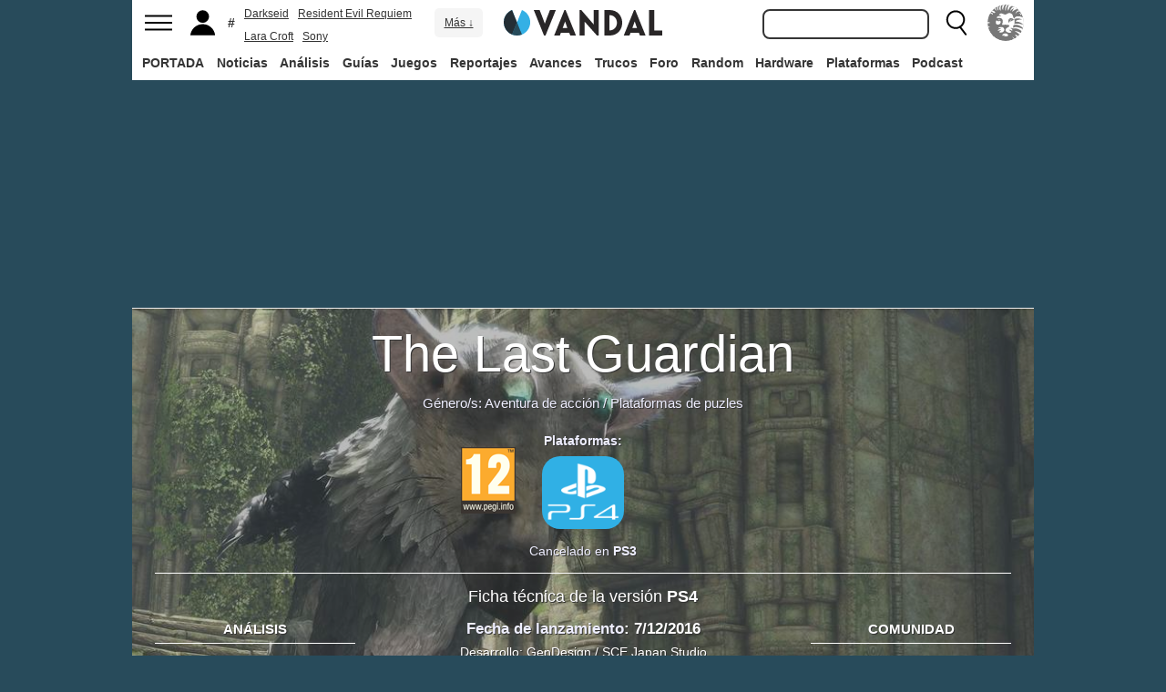

--- FILE ---
content_type: text/javascript
request_url: https://revenuemakerdata.com/prebid/vandal/config.js
body_size: 37548
content:
if (!window.adsConfig || !window.adsConfig.adunit) {
    window.adsConfig = { adunit: "home" };
}

const params = new URLSearchParams(window.location.search);
const adUnitDesktop = params.has('adunit') ? `20301922/${params.get('adunit')}` : `20301922/vandal/${window.adsConfig.adunit}`;
const adUnitMobile = params.has('adunit') ? `20301922/${params.get('adunit')}` : `20301922/vandal/${window.adsConfig.adunit}`;

const suPrometeo = '';
const deviceType = window.innerWidth > 768 ? 'desktop' : 'mobile';
const customTargeting = params.has('prueba') ? params.get('prueba') : '';


window.revenueMakerAds = {
  config : {
  adServerConfig: {
      gam: {
        /*enableLazyLoad: {
          fetchMarginPercent: 300,
          renderMarginPercent: 150,
          mobileScaling: 1.0
        }*/
      }
    },
    adUnit: {
      desktop: adUnitDesktop,
      mobile: adUnitMobile
    },
    deviceType: 'desktop',
    renderRobaDesktop: true,
    globalTargetings: {
      prueba: customTargeting
    },
    positions: {
        interstitial: false,
        refreshTime: 30000,
          offset: {
            mobile: 25,
            desktop: 300,
          },
        prioritized:{
            desktop:[
                {id:"div-gpt-ad-1586434376383-0-id",name:"megabanner_up",sizes:[[990,250],[980,250],[980,90],[980,180],[970,250],[970,180],[970,90],[728,90]], refresh: false},
                {id:"div-gpt-ad-1586434333906-0-id",name:"robapaginas1",sizes:[[300,600],[300,250],[300,300]], refresh: true},
                {id:"publi1x1-id",name:"x01",sizes:[[1,1]], refresh: false}
            ],
            mobile:[
                {id:"div-sticky-mobile-id",name:"sticky_mobile",sizes:[[320,100],[320,50],[300,100],[300,50]], refresh: true},
                {id:"div-gpt-ad-1586434376383-0-id",name:"megabanner_up",sizes:[[320,100],[320,50],[300,100],[300,50]], refresh: true}
            ]
        },
        delayed:{
            desktop:[
                {id:"intestitial-id",name:"inter",sizes:[[1,1]], refresh: false},
                {id: 'div-gpt-ad-1586434360202-0-id', name: 'robapaginas2', sizes: [[300, 600],[300, 250],[300, 300]], refresh: true},
                {id: 'div-gpt-ad-1581411620687-0-id', name: 'robapaginas3', sizes: [[300, 600], [300, 250],[300, 300]], refresh: true},
                {id: 'div-gpt-ad-1586434402540-0-id', name: 'megabanner_down', sizes: [[980, 250],[980, 90], [980, 180],[970, 250], [970, 180], [970, 90], [728, 90]], refresh: true},
                {id: 'div-gpt-ad-1581411675021-0-id', name: 'robapaginas4', sizes: [ [300, 600],[300, 250],[300, 300]], refresh: true}
            ],
            mobile : [
                {id:"intestitial-id",name:"inter",sizes:[[1,1]], refresh: false},
                {id:"publi1x1-id",name:"x01",sizes:[[1,1]], refresh: false},
                {id: 'div-gpt-ad-1586434333906-0-id', name: 'robapaginas1', sizes: [[300, 600], [300, 250],[300, 300]], refresh: true},
                {id: 'div-gpt-ad-1586434360202-0-id', name: 'robapaginas2', sizes: [[300, 600],[300, 250],[300, 300]], refresh: true},
                {id: 'div-gpt-ad-1581411620687-0-id', name: 'robapaginas3', sizes: [[300, 600],[300, 250],[300, 300]], refresh: true},
                {id: 'div-gpt-ad-1586434402540-0-id', name: 'megabanner_down', sizes: [[320, 100], [320, 50], [300, 100],[300, 50]], refresh: true},
                {id: 'div-gpt-ad-1581411675021-0-id', name: 'robapaginas4', sizes: [[300, 600],[300, 250],[300, 300]], refresh: true}    
            ],
        }
    },
    headerBidding: {
            timeout: 1800,
            adUnitsDesktop: [{
                code: 'div-gpt-ad-1586434376383-0-id',
                mediaTypes: {
                  banner: {
                    sizes: [
                      [980, 250],
                      [980, 180],
                      [980, 90],
                      [970, 250],
                      [970, 90],
                      [728, 90]
                    ]
                  }
                },
                bids: [{
                    bidder: "appnexus",
                    params: {
                        placementId: 28686505
                    }
                },{
            		bidder: 'nexx360',
            		params: {
              			account: '1056',
              			tagId: 'ozb4ymzh'
           			}
         		}, {
                    bidder: "rubicon",
                    params: {
                        accountId: 17350,
                        siteId: 564534,
                        zoneId: 3569458
                    }
                }, {
                    bidder: "criteo",
                    params: {
                        networkId: 11422,
                        pubid: "5U8G1B_5273"
                    }
                },{
                    bidder: "teads",
                    params: {
                        pageId: 173914,
                        placementId: 188838
                    }
                },{
                    bidder: "richaudience",
                    params: {
                        pid: 'vpePvcyzqq',
                        supplyType: 'site'
                    }
                },{
                    bidder: "tappx",
                    params: {
                        host: 'zz43919ele.pub.tappx.com/rtb/',
                        endpoint: 'zz43919ele',
                        tappxkey: 'pub-99753-desktop-3449'
                    }
                }, {
                    bidder: "smartadserver",
                    params: {
                        domain: "//prg.smartadserver.com",
                        siteId: 683016,
                        pageId: 2033665,
                        formatId: 135744
                }},
                {
                  bidder: 'seedtag',
                  params: {
                    adUnitId: '35428317',
                    publisherId: '6981-9097-01',
                    placement: 'inBanner'
                  }
                }]
            }, 
            {
                code: 'publi1x1-id',
                mediaTypes: {
                  banner: {
                    sizes: [
                      [1, 1],
                    ]
                  }
                },
                bids: []
            },{
                code: "div-gpt-ad-1586434333906-0-id",
                mediaTypes: {
                  banner: {
                    sizes: [[300, 600], [300, 250],[300, 300]]
                  }
                },
                bids: [{
                    bidder: "appnexus",
                    params: {
                        placementId: 28686511
                    }
                },{
            		bidder: 'nexx360',
            		params: {
             			account: '1056',
              			tagId: 'wjc3m2fs'
           			}
          		}, {
                    bidder: "rubicon",
                    params: {
                        accountId: 17350,
                        siteId: 564540,
                        zoneId: 3569492
                    }
                }, {
                    bidder: "criteo",
                    params: {
                        networkId: 11422,
                        pubid: "5U8G1B_5273"
                    }
                }, 
                {
                    bidder: "teads",
                    params: {
                        pageId: 226316,
                        placementId: 242968,
                    }
                },{
                    bidder: "richaudience",
                    params: {
                        pid: 'dh2lJlfjqA',
                        supplyType: 'site'
                    }
                },{
                    bidder: "tappx",
                    params: {
                        host: 'zz43919ele.pub.tappx.com/rtb/',
                        endpoint: 'zz43919ele',
                        tappxkey: 'pub-99753-desktop-3449'
                    }
                },{
                    bidder: "smartadserver",
                    params: {
                        domain: "//prg.smartadserver.com",
                        siteId: 683016,
                        pageId: 2033665,
                        formatId: 135745
                }},
                {
                  bidder: 'seedtag',
                  params: {
                    adUnitId: '35428320',
                    publisherId: '6981-9097-01',
                    placement: 'inBanner'
                  }
                }]
            }, {
                code: "div-sticky-desktop-id",
                mediaTypes: {
                    banner: {
                        sizes: [
                      [980, 250],
                      [980, 180],
                      [980, 90],
                      [970, 250],
                      [970, 90],
                      [728, 90]
                    ]
                    }
                },
                bids: [{
		            bidder: 'nexx360',
		            params: {
		              account: '1056',
		              tagId: 'mjzj2gnu'
		            }
		        }, {
                    bidder: "rubicon",
                    params: {
                        accountId: 17350,
                        siteId: 418180,
                        zoneId: 2385926
                    }
                }, {
                    bidder: "criteo",
                    params: {
                        networkId: 11422,
                        pubid: "5U8G1B_5273"
                    }
                }, 
                {
                    bidder: "teads",
                    params: {
                        pageId: 226316,
                        placementId: 242968,
                    }
                },{
                    bidder: "tappx",
                    params: {
                        host: 'zz43919ele.pub.tappx.com/rtb/',
                        endpoint: 'zz43919ele',
                        tappxkey: 'pub-99753-desktop-3449'
                    }
                }, {
                    bidder: "smartadserver",
                    params: {
                        domain: "//prg.smartadserver.com",
                        siteId: 683016,
                        pageId: 2033665,
                        formatId: 135746
                }}]
            }, 
            {
                code: 'publi1x1-id',
                mediaTypes: {
                  banner: {
                    sizes: [
                      [1, 1],
                    ]
                  }
                },
                bids: []
            },{
                code: "div-gpt-ad-1586434360202-0-id",
                mediaTypes: {
                  banner: {
                    sizes: [[300, 600], [300, 250],[300, 300]]
                  }
                },
                bids: [{
                    bidder: "appnexus",
                    params: {
                        placementId: 28686523
                    }
                },{
		            bidder: 'nexx360',
		            params: {
		              account: '1056',
		              tagId: '3bo2ijjf'
		            }
		        }, {
                    bidder: "rubicon",
                    params: {
                        accountId: 17350,
                        siteId: 564542,
                        zoneId: 3569494
                    }
                }, {
                    bidder: "criteo",
                    params: {
                        networkId: 11422,
                        pubid: "5U8G1B_5273"
                    }
                }, 
                {
                    bidder: "teads",
                    params: {
                        pageId: 226316,
                        placementId: 242968,
                    }
                },{
                    bidder: "tappx",
                    params: {
                        host: 'zz43919ele.pub.tappx.com/rtb/',
                        endpoint: 'zz43919ele',
                        tappxkey: 'pub-99753-desktop-3449'
                    }
                },{
                    bidder: "richaudience",
                    params: {
                        pid: 'OmMQKXVLcq',
                        supplyType: 'site'
                    }
                }, {
                    bidder: "smartadserver",
                    params: {
                        domain: "//prg.smartadserver.com",
                        siteId: 683016,
                        pageId: 2033665,
                        formatId: 135746
                }},
                {
                  bidder: 'seedtag',
                  params: {
                    adUnitId: '35428323',
                    publisherId: '6981-9097-01',
                    placement: 'inBanner'
                  }
                }]
            }, {
                code: "div-gpt-ad-1581411620687-0-id",
                mediaTypes: {
                  banner: {
                    sizes: [[300, 600], [300, 250],[300, 300]]
                  }
                },
                bids: [{
                    bidder: "appnexus",
                    params: {
                        placementId: 28686524
                    }
                },{
		            bidder: 'nexx360',
		            params: {
		              account: '1056',
		              tagId: 'hidj0ibq'
		            }
		        }, {
                    bidder: "rubicon",
                    params: {
                        accountId: 17350,
                        siteId: 564544,
                        zoneId: 3569496
                    }
                }, {
                    bidder: "criteo",
                    params: {
                        networkId: 11422,
                        pubid: "5U8G1B_5273"
                    }
                }, 
                {
                    bidder: "teads",
                    params: {
                        pageId: 226316,
                        placementId: 242968,
                    }
                },{
                    bidder: "richaudience",
                    params: {
                        pid: 'hwx1EZP5JT',
                        supplyType: 'site'
                    }
                },{
                    bidder: "tappx",
                    params: {
                        host: 'zz43919ele.pub.tappx.com/rtb/',
                        endpoint: 'zz43919ele',
                        tappxkey: 'pub-99753-desktop-3449'
                    }
                }, {
                    bidder: "smartadserver",
                    params: {
                        domain: "//prg.smartadserver.com",
                        siteId: 683016,
                        pageId: 2033665,
                        formatId: 135747
                }},{
                  bidder: 'seedtag',
                  params: {
                    adUnitId: '35428324',
                    publisherId: '6981-9097-01',
                    placement: 'inBanner'
                  }
                }]
            }, {
                code: "div-gpt-ad-1586434402540-0-id",
                mediaTypes: {
                    banner: {
                        sizes: [[980, 250],[980, 90], [980, 180],[970, 250], [970, 180], [970, 90], [728, 90]]
                    }
                },
                bids: [{
                    bidder: "appnexus",
                    params: {
                        placementId: 28686500
                    }
                },{
		            bidder: 'nexx360',
		            params: {
		              account: '1056',
		              tagId: 'grpi2wnj'
		            }
		        }, {
                    bidder: "rubicon",
                    params: {
                        accountId: 17350,
                        siteId: 564554,
                        zoneId: 3569512
                    }
                }, {
                    bidder: "criteo",
                    params: {
                        networkId: 11422,
                        pubid: "5U8G1B_5273"
                    }
                }, 
                {
                    bidder: "teads",
                    params: {
                        pageId: 226316,
                        placementId: 242968,
                    }
                },{
                    bidder: "richaudience",
                    params: {
                        pid: 'kwvRiGvQNm',
                        supplyType: 'site'
                    }
                },{
                    bidder: "tappx",
                    params: {
                        host: 'zz43919ele.pub.tappx.com/rtb/',
                        endpoint: 'zz43919ele',
                        tappxkey: 'pub-99753-desktop-3449'
                    }
                }, {
                    bidder: "smartadserver",
                    params: {
                        domain: "//prg.smartadserver.com",
                        siteId: 683016,
                        pageId: 2033665,
                        formatId: 135752

                }},
                {
                  bidder: 'seedtag',
                  params: {
                    adUnitId: '35428325',
                    publisherId: '6981-9097-01',
                    placement: 'inBanner'
                  }
                }]
            }, {
                code: "div-gpt-ad-1581411675021-0-id",
                mediaTypes: {
                    banner: {
                        sizes: [ [300, 600],[300, 250],[300, 300]]
                    }
                },
                bids: [{
                    bidder: "appnexus",
                    params: {
                        placementId: 28686510
                    }
                },{
		            bidder: 'nexx360',
		            params: {
		              account: '1056',
		              tagId: '8cmgv3yj'
		            }
		        }, {
                    bidder: "rubicon",
                    params: {
                        accountId: 17350,
                        siteId: 564546,
                        zoneId: 3569500
                    }
                }, {
                    bidder: "criteo",
                    params: {
                        networkId: 11422,
                        pubid: "5U8G1B_5273"
                    }
                }, 
                {
                    bidder: "teads",
                    params: {
                        pageId: 226316,
                        placementId: 242968,
                    }
                },{
                    bidder: "richaudience",
                    params: {
                        pid: 'M7knHj9Uzi',
                        supplyType: 'site'
                    }
                },{
                    bidder: "tappx",
                    params: {
                        host: 'zz43919ele.pub.tappx.com/rtb/',
                        endpoint: 'zz43919ele',
                        tappxkey: 'pub-99753-desktop-3449'
                    }
                }, {
                    bidder: "smartadserver",
                    params: {
                        domain: "//prg.smartadserver.com",
                        siteId: 683016,
                        pageId: 2033665,
                        formatId: 135748
                }},
                {
                  bidder: 'seedtag',
                  params: {
                    adUnitId: '35428325',
                    publisherId: '6981-9097-01',
                    placement: 'inBanner'
                  }
                }]
            }],
            adUnitsMobile: [
                 {
                code: 'publi1x1-id',
                mediaTypes: {
                  banner: {
                    sizes: [
                      [1, 1]
                    ]
                  }
                },
                bids: [{
                    bidder: "richaudience",
                    params: {
                        pid: 'zEfCPVG1Nb',
                        supplyType: 'site'
                    }
                }]
            },
                {
                code: "div-sticky-mobile-id",
                mediaTypes: {
                  banner: {
                    sizes: [[320, 100], [320, 50], [300, 100],[300, 50]]
                  }
                },
                bids: [{
                    bidder: "appnexus",
                    params: {
                        placementId: 28686542
                    }
                },{
		            bidder: 'nexx360',
		            params: {
		              account: '1056',
		              tagId: 'icn9lps8'
		            }
		         }, {
                    bidder: "rubicon",
                    params: {
                        accountId: 17350,
                        siteId: 564552,
                        zoneId: 3569506
                    }
                }
                , {
                    bidder: "criteo",
                    params: {
                        networkId: 11422,
                        pubid: "5U8G1B_5273"
                    }
                },  {
                    bidder: "ogury",
                        params: {
                            adUnitId: '98f2592c-02cb-4ba8-8e6a-8f0ac255ba33',
                            assetKey: 'OGY-BE9FC2C10FF9',
                            skipSizeCheck: true
                        }
                }, 
                {
                    bidder: "teads",
                    params: {
                        pageId: 226316,
                        placementId: 242968,
                    }
                },
                {
                    bidder: "richaudience",
                    params: {
                        pid: 'JcIfBX0VVh',
                        supplyType: 'site'
                    }
                },{
                    bidder: "tappx",
                    params: {
                        host: 'zz43919ele.pub.tappx.com/rtb/',
                        endpoint: 'zz43919ele',
                        tappxkey: 'pub-99751-mweb-3145'
                    }
                }, {
                    bidder: "smartadserver",
                    params: {
                        domain: "//prg.smartadserver.com",
                        siteId: 683016,
                        pageId: 2033665,
                        formatId: 135751
                }}]
            }, {
                code: "div-gpt-ad-1586434376383-0-id",
                mediaTypes: {
                  banner: {
                    sizes: [[320, 100], [320, 50], [300, 100],[300, 50]]
                  }
                },
                bids: [{
                    bidder: "appnexus",
                    params: {
                        placementId: 28686537
                    }
                },{
		            bidder: 'nexx360',
		            params: {
		              account: '1056',
		              tagId: 'at42hf8r'
		            }
		         }, {
                    bidder: "rubicon",
                    params: {
                        accountId: 17350,
                        siteId: 564538,
                        zoneId: 3569470
                    }
                }, {
                    bidder: "criteo",
                    params: {
                        networkId: 11422,
                        pubid: "5U8G1B_5273"
                    }
                }, 
                {
                    bidder: "teads",
                    params: {
                        pageId: 226316,
                        placementId: 242968,
                    }
                },{
                    bidder: "richaudience",
                    params: {
                        pid: 'FgI73r34gj',
                        supplyType: 'site'
                    }
                },{
                    bidder: "tappx",
                    params: {
                        host: 'zz43919ele.pub.tappx.com/rtb/',
                        endpoint: 'zz43919ele',
                        tappxkey: 'pub-99751-mweb-3145'
                    }
                }, {
                    bidder: "smartadserver",
                    params: {
                        domain: "//prg.smartadserver.com",
                        siteId: 683016,
                        pageId: 2033665,
                        formatId: 135744
                }},
                {
                  bidder: 'seedtag',
                  params: {
                    adUnitId: '35428317',
                    publisherId: '6981-9097-01',
                    placement: 'inBanner'
                  }
                }]
            }, {
                code: "div-gpt-ad-1586434333906-0-id",
                mediaTypes: {
                  banner: {
                    sizes: [[300, 600],[300, 250],[300, 300]]
                  }
                },
                bids: [{
                    bidder: "appnexus",
                    params: {
                        placementId: 28686539
                    }
                },{
		            bidder: 'nexx360',
		            params: {
		              account: '1056',
		              tagId: 'execv2m5'
		            }
		         }, {
                    bidder: "rubicon",
                    params: {
                        accountId: 17350,
                        siteId: 564540,
                        zoneId: 3569492
                    }
                }, {
                    bidder: "criteo",
                    params: {
                        networkId: 11422,
                        pubid: "5U8G1B_5273"
                    }
                }, 
                {
                    bidder: "teads",
                    params: {
                        pageId: 226316,
                        placementId: 242968,
                    }
                },{
                    bidder: "richaudience",
                    params: {
                        pid: 'dh2lJlfjqA',
                        supplyType: 'site'
                    }
                },{
                    bidder: "tappx",
                    params: {
                        host: 'zz43919ele.pub.tappx.com/rtb/',
                        endpoint: 'zz43919ele',
                        tappxkey: 'pub-99751-mweb-3145'
                    }
                },{
                    bidder: "smartadserver",
                    params: {
                        domain: "//prg.smartadserver.com",
                        siteId: 683016,
                        pageId: 2033665,
                        formatId: 135745
                }},
                {
                  bidder: 'seedtag',
                  params: {
                    adUnitId: '35428320',
                    publisherId: '6981-9097-01',
                    placement: 'inBanner'
                  }
                }]
            }, {
                code: "div-gpt-ad-1586434360202-0-id",
                mediaTypes: {
                  banner: {
                    sizes: [[300, 600],[300, 250],[300, 300]]
                  }
                },
                bids: [{
                    bidder: "appnexus",
                    params: {
                        placementId: 28686540
                    }
                },{
		            bidder: 'nexx360',
		            params: {
		              account: '1056',
		              tagId: 'txlsd0ec'
		            }
		         }, {
                    bidder: "rubicon",
                    params: {
                        accountId: 17350,
                        siteId: 564542,
                        zoneId: 3569494
                    }
                }, {
                    bidder: "criteo",
                    params: {
                        networkId: 11422,
                        pubid: "5U8G1B_5273"
                    }
                }, 
                {
                    bidder: "teads",
                    params: {
                        pageId: 226316,
                        placementId: 242968,
                    }
                },{
                    bidder: "tappx",
                    params: {
                        host: 'zz43919ele.pub.tappx.com/rtb/',
                        endpoint: 'zz43919ele',
                        tappxkey: 'pub-99751-mweb-3145'
                    }
                },{
                    bidder: "richaudience",
                    params: {
                        pid: 'OmMQKXVLcq',
                        supplyType: 'site'
                    }
                },{
                  bidder: 'seedtag',
                  params: {
                    adUnitId: '35428323',
                    publisherId: '6981-9097-01',
                    placement: 'inBanner'
                  }
                }]
            },{
                code: "div-gpt-ad-1581411620687-0-id",
                mediaTypes: {
                  banner: {
                    sizes: [[300, 600],[300, 250],[300, 300]]
                  }
                },
                bids: [{
                    bidder: "appnexus",
                    params: {
                        placementId: 28686541
                    }
                },{
		            bidder: 'nexx360',
		            params: {
		              account: '1056',
		              tagId: 'vibabza4'
		            }
		        }, {
                    bidder: "rubicon",
                    params: {
                        accountId: 17350,
                        siteId: 564544,
                        zoneId: 3569496
                    }
                }, {
                    bidder: "criteo",
                    params: {
                        networkId: 11422,
                        pubid: "5U8G1B_5273"
                    }
                }, 
                {
                    bidder: "teads",
                    params: {
                        pageId: 226316,
                        placementId: 242968,
                    }
                },{
                    bidder: "richaudience",
                    params: {
                        pid: 'hwx1EZP5JT',
                        supplyType: 'site'
                    }
                },{
                    bidder: "tappx",
                    params: {
                        host: 'zz43919ele.pub.tappx.com/rtb/',
                        endpoint: 'zz43919ele',
                        tappxkey: 'pub-99751-mweb-3145'
                    }
                }, {
                    bidder: "smartadserver",
                    params: {
                        domain: "//prg.smartadserver.com",
                        siteId: 683016,
                        pageId: 2033665,
                        formatId: 135747
                }},{
                  bidder: 'seedtag',
                  params: {
                    adUnitId: '35428324',
                    publisherId: '6981-9097-01',
                    placement: 'inBanner'
                  }
                }]
              },{
                code: "div-gpt-ad-1586434402540-0-id",
                mediaTypes: {
                  banner: {
                    sizes: [[320, 100], [320, 50], [300, 100],[300, 50]]
                  }
                },
                bids: [{
                    bidder: "appnexus",
                    params: {
                        placementId: 28686527
                    }
                },{
		            bidder: 'nexx360',
		            params: {
		              account: '1056',
		              tagId: 'i9z2n1vr'
		            }
		        }, {
                    bidder: "rubicon",
                    params: {
                        accountId: 17350,
                        siteId: 564554,
                        zoneId: 3569512
                    }
                }, {
                    bidder: "criteo",
                    params: {
                        networkId: 11422,
                        pubid: "5U8G1B_5273"
                    }
                }, 
                {
                    bidder: "teads",
                    params: {
                        pageId: 226316,
                        placementId: 242968,
                    }
                },{
                    bidder: "richaudience",
                    params: {
                        pid: 'A4MhdpX4pj',
                        supplyType: 'site'
                    }
                },{
                    bidder: "tappx",
                    params: {
                        host: 'zz43919ele.pub.tappx.com/rtb/',
                        endpoint: 'zz43919ele',
                        tappxkey: 'pub-99751-mweb-3145'
                    }
                },{
                    bidder: "smartadserver",
                    params: {
                        domain: "//prg.smartadserver.com",
                        siteId: 683016,
                        pageId: 2033665,
                        formatId: 135752
                }},
                {
                  bidder: 'seedtag',
                  params: {
                    adUnitId: '35428325',
                    publisherId: '6981-9097-01',
                    placement: 'inBanner'
                  }
                }]
            },{
                code: "div-gpt-ad-1581411675021-0-id",
                mediaTypes: {
                  banner: {
                    sizes: [[300, 600],[300, 250],[300, 300]]
                  }
                },
                bids: [{
                    bidder: "appnexus",
                    params: {
                        placementId: 28686538
                    }
                },{
		            bidder: 'nexx360',
		            params: {
		              account: '1056',
		              tagId: 'jp06yljz'
		            }
		         }, {
                    bidder: "rubicon",
                    params: {
                        accountId: 17350,
                        siteId: 564546,
                        zoneId: 3569500
                    }
                }, {
                    bidder: "criteo",
                    params: {
                        networkId: 11422,
                        pubid: "5U8G1B_5273"
                    }
                }, 
                {
                    bidder: "teads",
                    params: {
                        pageId: 226316,
                        placementId: 242968,
                    }
                },{
                    bidder: "richaudience",
                    params: {
                        pid: 'M7knHj9Uzi',
                        supplyType: 'site'
                    }
                },{
                    bidder: "tappx",
                    params: {
                        host: 'zz43919ele.pub.tappx.com/rtb/',
                        endpoint: 'zz43919ele',
                        tappxkey: 'pub-99751-mweb-3145'
                    }
                }, {
                    bidder: "smartadserver",
                    params: {
                        domain: "//prg.smartadserver.com",
                        siteId: 683016,
                        pageId: 2033665,
                        formatId: 135748
                }},
                {
                  bidder: 'seedtag',
                  params: {
                    adUnitId: '35428325',
                    publisherId: '6981-9097-01',
                    placement: 'inBanner'
                  }
                }]
            }],
      biddersConfig: {
        richaudience: {
          percent: 0,
          storageAllowed: true
        },
        smartadserver: {
          percent: 0,
          storageAllowed: true
        },
        appnexus: {
          storageAllowed: true
        },
        criteo: {
          storageAllowed: true
        },
        teads: {
          storageAllowed: true
        },
        nexx360: {
          storageAllowed: true
        },
        criteo: {
          storageAllowed: true
        }
      },
      pbjsConfig: {
        deviceAccess: true,
        debug: false,
        useBidCache: true,
        enableTIDs: true,
        priceGranularity: 'dense',
        consentManagement: {
          cmpApi: 'iab',
          timeout: 8000,
          allowAuctionWithoutConsent: true
        },
        rubicon: { singleRequest: true },
        enableSendAllBids: true,
        userSync: {
            auctionDelay: 0,
            filterSettings: {
                all: {
                    bidders: "*",
                    filter: 'include'
                },
            },
            syncDelay: 3000,
            syncEnabled: true, 
            syncPerBidder: 5,
        },
      },
      schainConfig: {
        bidders: ['smartadserver', 'criteo'],
        config: {
          schain: {
            validation: "relaxed",
            config: {
              ver: "1.0",
              complete: 1,
              nodes: [
                {
                  asi: "revenuemaker.es",
                  sid: "333001",
                  hp: 1
                }
              ]
            }
          }
        }
      }
    },
    amazon: {
        excludedBiddingPositions: ['skin-id'],
        amazonConfig: {
            pubID: '3753',
            adServer: "googletag",
            bidTimeout: 2000,
            schain: {
            complete: 1,
                ver: '1.0',
                    nodes: [ 
                        {
                            asi: 'revenuemaker.es',
                            sid: '34590012',
                            hp: 1,
                        }
                    ]

            }
        }
    },
    prebidPath: 'https://revenuemakerdata.com/prebid/vandal/prebid9.53.5.js'
  }
};

